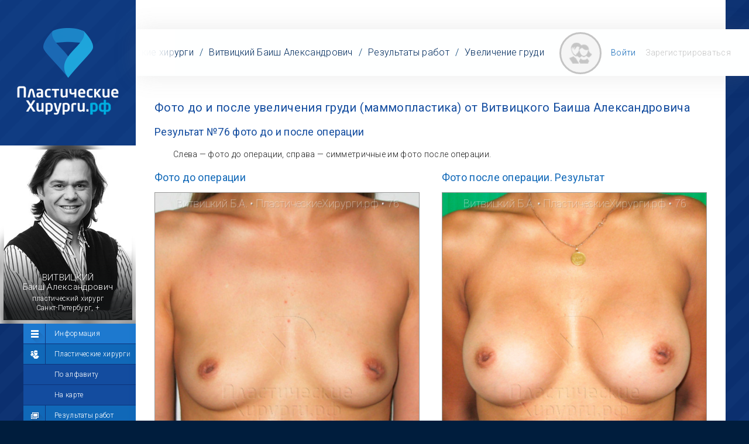

--- FILE ---
content_type: text/html; charset=UTF-8
request_url: https://xn--80agfanbbbng7buagcnz7a6a.xn--p1ai/%D1%80%D0%B5%D0%B7%D1%83%D0%BB%D1%8C%D1%82%D0%B0%D1%82-76
body_size: 6397
content:
<!doctype html><html><head><title>Фото до и после увеличения груди, маммопластика Результат работы №76 пластического хирурга Витвицкого Баиша Александровича</title><meta name="description" content="Фото до и после увеличения груди, маммопластика. Результат работы №76 представляется в персональной галерее работ, посвящённой увеличению груди от пластического хирурга Витвицкого Б. А." /><meta name="keywords" content="увеличение груди, маммопластика, фото до и после, результат, работа, пластический хирург, Витвицкий Баиш Александрович" /><meta http-equiv="content-type" content="text/html; charset=utf-8" /><meta name="yandex-verification" content="41f16f7539edc769" /><meta name="google-site-verification" content="3BOFO3rV5mq6yiSJloNHzwcDWJD38wzdsEmxJ6Zispg" /><meta name="viewport" content="width=980, maximum-scale=1, user-scalable=no" /><meta http-equiv="X-UA-Compatible" content="IE=9" /><meta property="og:site_name" content="ПластчиескиеХирурги.рф" /><meta property="og:url" content="http://ПластчиескиеХирурги.рф/результат-76" /><meta property="twitter:url" content="http://ПластчиескиеХирурги.рф/результат-76" /><meta property="og:title" content="Фото до и после увеличения груди, маммопластика Результат работы №76 пластического хирурга Витвицкого Баиша Александровича" /><meta property="twitter:title" content="Фото до и после увеличения груди, маммопластика Результат работы №76 пластического хирурга Витвицкого Баиша Александровича" /><meta name="twitter:site" content="@phrf_ru" /><meta name="twitter:creator" content="@phrf_ru" /><meta property="og:type" content="article" /><meta name="twitter:card" content="summary" /><meta property="og:description" content="Фото до и после увеличения груди, маммопластика. Результат работы №76 представляется в персональной галерее работ, посвящённой увеличению груди от пластического хирурга Витвицкого Б. А." /><link rel="image_src" href="http://xn--80agfanbbbng7buagcnz7a6a.xn--p1ai/269/92/921602d8fd65d9d92fce8d15e66b2782.png" /><meta property="og:image" content="http://xn--80agfanbbbng7buagcnz7a6a.xn--p1ai/269/92/921602d8fd65d9d92fce8d15e66b2782.png" /><meta property="twitter:image" content="http://xn--80agfanbbbng7buagcnz7a6a.xn--p1ai/269/92/921602d8fd65d9d92fce8d15e66b2782.png" /><link rel="icon" type="image/png" href="/favicon.png" /><link rel="shortcut icon" href="/favicon.ico" type="image/x-icon" /><link rel="apple-touch-icon-precomposed" href="/apple-touch-favicon.png" /><link href="https://fonts.googleapis.com/css?family=Roboto:400,100,300,400italic,700&amp;subset=latin,cyrillic-ext" rel="stylesheet" type="text/css" ><link type="text/css" rel="stylesheet" media="all" href="/3.phrf.css" /><script type="text/javascript" src="/3.phrf.js?1" ></script><!--[if lte IE 9]><script src="/PIE.js" type="text/javascript" ></script><script src="/jquery.placeholder.js" type="text/javascript" ></script><![endif]--><!--[if lt IE 9]><script src="http://html5shiv.googlecode.com/svn/trunk/html5.js" ></script><![endif]--><!--[if IE]><link rel="stylesheet" href="/ie.css" ><![endif]--></head><body><script type="text/javascript" >(function(i,s,o,g,r,a,m){i['GoogleAnalyticsObject']=r;i[r]=i[r]||function(){(i[r].q=i[r].q||[]).push(arguments)},i[r].l=1*new Date();a=s.createElement(o), m=s.getElementsByTagName(o)[0];a.async=1;a.src=g;m.parentNode.insertBefore(a,m)})(window,document,'script','//www.google-analytics.com/analytics.js','ga'); ga('create', 'UA-70919552-1', 'auto'); ga('send', 'pageview');</script><script type="text/javascript" >(function (d, w, c){(w[c]=w[c] || []).push(function(){try { w.yaCounter33955844 = new Ya.Metrika({ id:33955844, clickmap:true, trackLinks:true, accurateTrackBounce:true }); } catch(e){}}); var n=d.getElementsByTagName("script")[0], s=d.createElement("script"), f=function (){n.parentNode.insertBefore(s, n);}; s.type="text/javascript"; s.async=true; s.src="https://mc.yandex.ru/metrika/watch.js";if (w.opera == "[object Opera]"){d.addEventListener("DOMContentLoaded", f, false);}else{f();}})(document, window, "yandex_metrika_callbacks");</script><noscript><div><img src="https://mc.yandex.ru/watch/33955844" style="position:absolute; left:-9999px;" alt="" /></div></noscript><div class="wrapper-0" ><div class="wrapper-1" ><div class="wrapper-2 table" ><aside class="side-0 cell" ><div class="logotype-0 table" ><a href="/" class="cell center fit" ><img src="/logosmall.png" alt="ПластическиеХирурги.рф" width="174" height="149" /></a></div><div class="surgeon lock-0" ><a href="/Витвицкий-Баиш-Александрович"><span class="image" ><img class="magic-wbc" src="/269/fc/fc6f5a2849269eedb1347ac016155cf7.png" alt="Пластический хирург Витвицкий Баиш" ></span><span class="text"><span class="name"><i>Витвицкий</i><br> Баиш Александрович </span><span class="info"> пластический хирург<br> Санкт-Петербург, + </span></span></a></div><nav class="nav-0 cell" ><ul class="active information" ><li><a href="javascript:void();" title="Информация" class="nav-0-icon nav-0-icon-info" >Информация</a></li><li><a href="/" title="Пластические хирурги" class="nav-0-icon nav-0-icon-doctors" >Пластические хирурги</a><ul><li><a href="/по-алфавиту" title="По алфавиту | Пластические хирурги" >По алфавиту</a></li><li><a href="/Россия" title="На карте | Пластические хирурги" >На карте</a></li></ul></li><li><a href="/результаты-работ" title="Результаты работ" class="nav-0-icon nav-0-icon-results" >Результаты работ</a></li><li><a href="/клиники" title="Клиники пластической хирургии" class="nav-0-icon nav-0-icon-about" >Клиники</a><ul><li><a href="/клиники/по-алфавиту" title="По алфавиту | Клиники" >По алфавиту</a></li></ul></li><li><a href="/пресс-центр" title="Пресс-центр" class="nav-0-icon nav-0-icon-press" >Пресс-центр</a><ul><li><a href="/пресс-центр/события" title="События | Пресс-центр" >События</a></li><li><a href="/пресс-центр/публикации" title="Публикации | Пресс-центр" >Публикации</a></li></ul></li><li><a href="/пластические-операции" title="Пластические операции" class="nav-0-icon nav-0-icon-plasticsurgery" >Пластические операции</a></li><li><a href="/пластика-лица" title="Пластика лица" class="nav-0-icon nav-0-icon-faceplastic" >Пластика лица</a><ul><li><a href="/подтяжка-лица" title="Подтяжка лица | Пластика лица" >Подтяжка лица</a></li><li><a href="/подтяжка-лица-нитями" title="Подтяжка лица нитями | Пластика лица" >Подтяжка лица нитями</a></li><li><a href="/чек-лифтинг" title="Чек-лифтинг | Пластика лица" >Чек-лифтинг</a></li><li><a href="/липофилинг-лица" title="Липофилинг лица | Пластика лица" >Липофилинг лица</a></li><li><a href="/липосакция-подбородка" title="Липосакция подбородка | Пластика лица" >Липосакция подбородка</a></li><li><a href="/подтяжка-шеи" title="Подтяжка шеи | Пластика лица" >Подтяжка шеи</a></li><li><a href="/отопластика" title="Отопластика | Пластика лица" >Отопластика</a></li><li><a href="/блефаропластика" title="Блефаропластика | Пластика лица" >Блефаропластика</a></li><li><a href="/ринопластика" title="Ринопластика | Пластика лица" >Ринопластика</a></li><li><a href="/пластика-губ" title="Пластика губ | Пластика лица" >Пластика губ</a></li><li><a href="/увеличение-губ" title="Увеличение губ | Пластика лица" >Увеличение губ</a></li><li><a href="/пластика-скул" title="Пластика скул | Пластика лица" >Пластика скул</a></li><li><a href="/пластика-подбородка" title="Пластика подбородка | Пластика лица" >Пластика подбородка</a></li></ul></li><li><a href="/пластика-груди-у-женщин" title="Пластика груди у женщин" class="nav-0-icon nav-0-icon-breastplastic" >Пластика груди у женщин</a><ul><li><a href="/увеличение-груди" title="Увеличение груди | Пластика груди у женщин" >Увеличение груди</a></li><li><a href="/подтяжка-груди" title="Подтяжка груди | Пластика груди у женщин" >Подтяжка груди</a></li><li><a href="/уменьшение-груди" title="Уменьшение груди | Пластика груди у женщин" >Уменьшение груди</a></li><li><a href="/восстановление-груди" title="Восстановление груди | Пластика груди у женщин" >Восстановление груди</a></li></ul></li><li><a href="/пластика-груди-у-мужчин" title="Пластика груди у мужчин" class="nav-0-icon nav-0-icon-about" >Пластика груди у мужчин</a><ul><li><a href="/гинекомастия" title="Гинекомастия | Пластика груди у мужчин" >Гинекомастия</a></li></ul></li><li><a href="/пластика-живота" title="Пластика живота" class="nav-0-icon nav-0-icon-bodyplastic" >Пластика живота</a><ul><li><a href="/абдоминопластика" title="Абдоминопластика | Пластика живота" >Абдоминопластика</a></li><li><a href="/мини-абдоминопластика" title="Мини-абдоминопластика | Пластика живота" >Мини-абдоминопластика</a></li><li><a href="/пластика-пупка" title="Пластика пупка | Пластика живота" >Пластика пупка</a></li></ul></li><li><a href="/пластика-контуров-тела" title="Пластика контуров тела" class="nav-0-icon nav-0-icon-bodyplastic" >Пластика контуров тела</a><ul><li><a href="/липосакция" title="Липосакция | Пластика контуров тела" >Липосакция</a></li><li><a href="/липофилинг" title="Липофилинг | Пластика контуров тела" >Липофилинг</a></li></ul></li><li><a href="/пластика-рук" title="Пластика рук" class="nav-0-icon nav-0-icon-bodyplastic" >Пластика рук</a><ul><li><a href="/брахиопластика" title="Брахиопластика | Пластика рук" >Брахиопластика</a></li><li><a href="/липофилинг-кистей" title="Липофилинг кистей | Пластика рук" >Липофилинг кистей</a></li></ul></li><li><a href="/пластика-ягодиц" title="Пластика ягодиц" class="nav-0-icon nav-0-icon-bodyplastic" >Пластика ягодиц</a><ul><li><a href="/увеличение-ягодиц" title="Увеличение ягодиц | Пластика ягодиц" >Увеличение ягодиц</a></li><li><a href="/подтяжка-ягодиц" title="Подтяжка ягодиц | Пластика ягодиц" >Подтяжка ягодиц</a></li><li><a href="/липофилинг-ягодиц" title="Липофилинг ягодиц | Пластика ягодиц" >Липофилинг ягодиц</a></li></ul></li><li><a href="/пластика-ног" title="Пластика ног" class="nav-0-icon nav-0-icon-bodyplastic" >Пластика ног</a><ul><li><a href="/круропластика" title="Круропластика | Пластика ног" >Круропластика</a></li><li><a href="/феморопластика" title="Феморопластика | Пластика ног" >Феморопластика</a></li><li><a href="/липофилинг-голеней" title="Липофилинг голеней | Пластика ног" >Липофилинг голеней</a></li><li><a href="/флебэктомия" title="Флебэктомия | Пластика ног" >Флебэктомия</a></li><li><a href="/удлинение-ног" title="Удлинение ног | Пластика ног" >Удлинение ног</a></li></ul></li><li><a href="/интимная-пластика-у-женщин" title="Интимная пластика у женщин" class="nav-0-icon nav-0-icon-intimplastic" >Интимная пластика у женщин</a><ul><li><a href="/лабиопластика" title="Лабиопластика | Интимная пластика у женщин" >Лабиопластика</a></li><li><a href="/вагинопластика" title="Вагинопластика | Интимная пластика у женщин" >Вагинопластика</a></li><li><a href="/гименопластика" title="Гименопластика | Интимная пластика у женщин" >Гименопластика</a></li><li><a href="/дефлорация" title="Дефлорация | Интимная пластика у женщин" >Дефлорация</a></li></ul></li><li><a href="/интимная-пластика-у-мужчин" title="Интимная пластика у мужчин" class="nav-0-icon nav-0-icon-intimplastic" >Интимная пластика у мужчин</a><ul><li><a href="/увеличение-полового-члена" title="Увеличение полового члена | Интимная пластика у мужчин" >Увеличение полового члена</a></li><li><a href="/корпоропластика" title="Корпоропластика | Интимная пластика у мужчин" >Корпоропластика</a></li><li><a href="/хирургическое-лечение-импотенции" title="Хирургическое лечение импотенции | Интимная пластика у мужчин" >Хирургическое лечение импотенции</a></li><li><a href="/хирургическое-лечение-преждевременного-семяизвержения" title="Преждевременное семяизвержение | Интимная пластика у мужчин" >Преждевременное семяизвержение</a></li><li><a href="/обрезание-крайней-плоти" title="Обрезание крайней плоти | Интимная пластика у мужчин" >Обрезание крайней плоти</a></li></ul></li><li><a href="/о-проекте" title="О проекте" class="nav-0-icon nav-0-icon-about" >О проекте</a><ul><li><a href="/о-проекте/обновления" title="Обновления | О проекте" >Обновления</a></li><li><a href="/о-проекте/информация" title="Информация | О проекте" >Информация</a></li></ul></li></ul><ul class="unactive social" ><li><a href="javascript:void();" title="Сообщество" class="nav-0-icon nav-0-icon-social" >Сообщество</a></li><li><a href="/лента" title="Лента" class="nav-0-icon nav-0-icon-news" >Лента</a></li><li><a href="/участники" title="Участники" class="nav-0-icon nav-0-icon-members" >Участники</a></li><li><a href="javascript:void();" title="Мой профиль" class="nav-0-icon nav-0-icon-profile" >Мой профиль</a></li><li><a href="/мой-профиль/мои-сообщения" title="Мои сообщения | Мой профиль" class="nav-0-icon nav-0-icon-messages" >Мои сообщения</a><ul><li><a href="/мой-профиль/мои-сообщения/входящие" title="Входящие | Мои сообщения" >Входящие</a></li><li><a href="/мой-профиль/мои-сообщения/исходящие" title="Исходящие | Мои сообщения" >Исходящие</a></li><li><a href="/мой-профиль/мои-сообщения/уведомления" title="Уведомления | Мои сообщения" >Уведомления</a></li></ul></li><li><a href="/мой-профиль/мои-фотографии" title="Мои фотографии | Мой профиль" class="nav-0-icon nav-0-icon-photos" >Мои фотографии</a><ul><li><a href="/мой-профиль/мои-фотографии/добавить" title="Добавить фотографии | Мои фотографии" >Добавить фотографии</a></li><li><a href="/мой-профиль/мои-фотографии/альбомы" title="Альбомы | Мои фотографии" >Альбомы</a></li><li><a href="/мой-профиль/мои-фотографии/моделирования" title="Моделирования | Мои фотографии" >Моделирования</a></li><li><a href="/мой-профиль/мои-фотографии/все" title="Все | Мои фотографии" >Все</a></li></ul></li><li><a href="/мой-профиль/мои-комментарии" title="Мои комментарии | Мой профиль" class="nav-0-icon nav-0-icon-comments" >Мои комментарии</a><ul><li><a href="/мой-профиль/мои-комментарии/к-постам" title="К постам | Мои комментарии" >К постам</a></li><li><a href="/мой-профиль/мои-комментарии/к-фотографиям" title="К фотографиям | Мои комментарии" >К фотографиям</a></li><li><a href="/мой-профиль/мои-комментарии/к-страницам" title="К страницам | Мои комментарии" >К страницам</a></li><li><a href="/мой-профиль/мои-комментарии/все" title="Все | Мои комментарии" >Все</a></li></ul></li><li><a href="/мой-профиль/мои-друзья" title="Мои друзья | Мой профиль" class="nav-0-icon nav-0-icon-friends" >Мои друзья</a><ul><li><a href="/мой-профиль/мои-друзья/пластические-хирурги" title="Пластические хирурги | Мои друзья" >Пластические хирурги</a></li><li><a href="/мой-профиль/мои-друзья/менеджеры-пластических-хирургов" title="Менеджеры пластических хирургов | Мои друзья" >Менеджеры пластических хирургов</a></li><li><a href="/мой-профиль/мои-друзья/пациенты" title="Пациенты | Мои друзья" >Пациенты</a></li><li><a href="/мой-профиль/мои-друзья/близкие" title="Близкие | Мои друзья" >Близкие</a></li><li><a href="/мой-профиль/мои-друзья/все" title="Все | Мои друзья" >Все</a></li></ul></li><li><a href="/мой-профиль/моё-избранное" title="Моё избранное | Мой профиль" class="nav-0-icon nav-0-icon-interesting" >Моё избранное</a><ul><li><a href="/мой-профиль/моё-избранное/пластические-хирурги" title="Пластические хирурги | Моё избранное" >Пластические хирурги</a></li><li><a href="/мой-профиль/моё-избранное/менеджеры-пластических-хирургов" title="Менеджеры пластических хирургов | Моё избранное" >Менеджеры пластических хирургов</a></li><li><a href="/мой-профиль/моё-избранное/пациенты" title="Пациенты | Моё избранное" >Пациенты</a></li><li><a href="/мой-профиль/моё-избранное/посты" title="Посты | Моё избранное" >Посты</a></li><li><a href="/мой-профиль/моё-избранное/фотографии" title="Фотографиии | Моё избранное" >Фотографиии</a></li><li><a href="/мой-профиль/моё-избранное/комментарии" title="Комментарии | Моё избранное" >Комментарии</a></li><li><a href="/мой-профиль/моё-избранное/сообщения" title="Сообщения | Моё избранное" >Сообщения</a></li><li><a href="/мой-профиль/моё-избранное/результаты-работ" title="Результаты работ | Моё избранное" >Результаты работ</a></li><li><a href="/мой-профиль/моё-избранное/клиники" title="Клиники | Моё избранное" >Клиники</a></li></ul></li><li><a href="/мой-профиль/мои-настройки" title="Мои настройки | Мой профиль" class="nav-0-icon nav-0-icon-settings" >Мои настройки</a><ul><li><a href="/мой-профиль/мои-настройки/аватар" title="Аватар | Мои настройки" >Аватар</a></li><li><a href="/мой-профиль/мои-настройки/общее" title="Общее | Мои настройки" >Общее</a></li><li><a href="/мой-профиль/мои-настройки/контакты" title="Контакты | Мои настройки" >Контакты</a></li><li><a href="/мой-профиль/мои-настройки/смена-пароля" title="Смена пароля | Мои настройки" >Смена пароля</a></li><li><a href="/мой-профиль/мои-настройки/выход" title="Выход | Мои настройки" >Выход</a></li></ul></li></ul></nav></aside><div class="wrapper-3 cell"><div class="table fit" ><div class="row"><div class="wrapper-6 cell"><nav class="nav-1 initial" ><div class="wrapper-5 content-box" ><div class="table-fixed width-100-prc" ><div class="path cell" ><ul><li><a href="/" >Пластические хирурги</a></li><li> / </li><li><a href="/Витвицкий-Баиш-Александрович" >Витвицкий Баиш Александрович</a></li><li> / </li><li><a href="/Витвицкий-Баиш-Александрович/результаты-работ" >Результаты работ</a></li><li> / </li><li><a href="/Витвицкий-Баиш-Александрович/увеличение-груди" >Увеличение груди</a></li><li class="additional delimeter" > / </li><li class="additional anchor" >Результат №76</li></ul></div></div></div></nav><main><article><h1>Фото до и после увеличения груди (маммопластика) от Витвицкого Баиша Александровича</h1><h2>Результат №76 фото до и после операции</h2><p>Слева — фото до операции, справа — симметричные им фото после операции.</p><div class="cssResult hack-clearfix-1"><div class="cssResultBefore"><b>Фото до операции</b><img src="/269/26/26b7a758e4f72c215b83e934f40bc310.png" alt="увеличение груди, пластический хирург Витвицкий Б. А., результат №76, ракурс 1, фото до операции" /><img src="/269/eb/ebefc76228c3bf733bc434e8de88479a.png" alt="увеличение груди, пластический хирург Витвицкий Б. А., результат №76, ракурс 2, фото до операции" /><img src="/269/2d/2d5a89d4a233b53883879c93bcb031b9.png" alt="увеличение груди, пластический хирург Витвицкий Б. А., результат №76, ракурс 3, фото до операции" /></div><div class="cssResultAfter"><b>Фото после операции. Результат</b><img src="/269/fd/fd6cd89d82f802447fda0658e4596c62.png" alt="увеличение груди, пластический хирург Витвицкий Б. А., результат №76, ракурс 1, фото после операции" /><img src="/269/9f/9f3d60081b8a4d25273dcd69410c5db2.png" alt="увеличение груди, пластический хирург Витвицкий Б. А., результат №76, ракурс 2, фото после операции" /><img src="/269/fd/fd9f81925c2c32579d01a78daa5731e9.png" alt="увеличение груди, пластический хирург Витвицкий Б. А., результат №76, ракурс 3, фото после операции" /></div></div><div class="ptn-navigator" ><span class="ptn-previous" ><a href="/результат-77" rel="nofollow" id="ocPTNPrevious" ><i><i>&#8592;</i> + alt</i><b>Предыдущий результат</b></a></span><span class="ptn-top" ><a href="/Витвицкий-Баиш-Александрович/увеличение-груди" rel="nofollow" id="ocPTNTop" ><b>Все результаты по увеличению груди от<br>Витвицкого Баиша Александровича</b><i>alt + <i>&#8593;</i></i></a></span><span class="ptn-next" ><a href="/результат-75" rel="nofollow" id="ocPTNNext" ><b>Следующий результат</b><i>alt + <i>&#8594;</i></i></a></span></div><p>Вы просматриваете галерею фотографий результатов работ до и после <a href="/увеличение-груди" >пластической операции увеличения груди</a>&nbsp; <a href="/Витвицкий-Баиш-Александрович" >пластического хирурга Витвицкого Баиша Александровича</a>. Демонстрируются все те фото до и после увеличения груди, которые были присланы Баишем Витвицким в редакцию нашего сайта. В начале галереи размещаются самые свежие фото до и после, далее, к концу, более ранние. Используйте ссылки «Предыдущий результат» и «Следующий результат», чтобы перемещаться по галерее работ.<span class="page-delimeter prc-50" ></span><p>На данной странице демонстрируется результат №76 — <a href="/увеличение-груди" >пластическая операция увеличение груди</a> авторства <a href="/Витвицкий-Баиш-Александрович" >пластического хирурга Витвицкого Баиша Александровича</a>. При желании, можно ознакомиться со всеми результатами <a href="/Витвицкий-Баиш-Александрович/увеличение-груди">по увеличению груди Витвицкого Б. А.</a>. Доступны результаты и других видов пластических операций доктора: <a href="/Витвицкий-Баиш-Александрович/ринопластика" >по ринопластике</a>, <a href="/Витвицкий-Баиш-Александрович/подтяжка-груди" >по подтяжке груди</a>, <a href="/Витвицкий-Баиш-Александрович/эндоскопическая-подтяжка-нижней-трети-лица" >по эндоскопической подтяжке нижней трети лица</a>, <a href="/Витвицкий-Баиш-Александрович/блефаропластика" >по блефаропластике</a>, <a href="/Витвицкий-Баиш-Александрович/липосакция" >по липосакции</a>, <a href="/Витвицкий-Баиш-Александрович/пластика-нижней-челюсти" >по пластике нижней челюсти</a></article></main></div></div><div class="row"><div class="wrapper-7 cell" ><br class="clear" /><div class="snb" data-s-site="ПластическиеХирурги.рф" data-s-hash="cd5baf03e9a97018a5f351a69c359a39" data-s-short-url="phrf.ru/1434" data-s-twitter-via="phrf_ru" data-s-bar="vk.center,fb,tw,gp,su.right" data-b-shares="1" ></div></div></div></div></div></div></div><footer><div class="wrapper-4" ><div class="partners" ><ul><li><a href="javascript:_alert('Косметологи.рф Все косметологи России. Здесь. Твой. Скоро открытие');"><img src="/project4.png" alt="Косметологи.рф Все косметологи России. Здесь. Твой" width="167" height="42"></a></li><li><a href="javascript:_alert('Стоматологи.рф Все стоматологи России. Здесь. Твой. Скоро открытие');"><img src="/project5.png" alt="Стоматологи.рф Все стоматологи России. Здесь. Твой" width="165" height="43"></a></li><li><a href="http://mysurgeon.ru"><img src="/project1-2.png" alt="MySurgeon.ru — красота и здоровье" width="137" height="66"></a></li></ul></div><div class="footer-3 hack-clearfix-1" ><div class="logotype-1" ><a href="/о-проекте" title="О проекте | ПластическиеХирурги.рф" ><img src="/logo_footer.png" alt="Логотип"></a></div><div class="copyright" > &copy; 2015 - 2023 ПластическиеХирурги.рф — Здесь.Твой<br /><a href="/о-проекте/пользовательское-соглашение">Пользовательское соглашение</a><br> Проект компании <a href="http://plastix.media" >Plastix.Media</a></div><div class="socials"><a href="/вконтакте" class="vk"></a><a href="/твиттер" class="tw"></a><a href="/фейсбук" class="f"></a><a href="/инстаграм" class="in"></a><a href="/ютюб" class="yt"></a></div><div class="socials-label"> Подписывайтесь на нас<br />в социальных сетях: </div></div></div></footer></div></body></html><!-- bCache = true --><!-- dTimeExecute = 0.022588 -->

--- FILE ---
content_type: text/html; charset=UTF-8
request_url: https://xn--80agfanbbbng7buagcnz7a6a.xn--p1ai/
body_size: 210
content:
{"bSuccess":1,"aMessages":[],"aMnemonics":[],"aCodes":[],"1":{"aSession":{"AXA":{"iRequestId":2,"sRequestHash":"201b595787fa476304f68bbaf729d318","aHashToRequestId":{"28bbefed2ceedc5e2dc82afe0c494339":1,"201b595787fa476304f68bbaf729d318":2},"aHashToRequestIdOutput":{"28bbefed2ceedc5e2dc82afe0c494339":1},"aRequestIdToReturn":{"1":{"bSuccess":1,"aMessages":[],"aMnemonics":[],"aCodes":[]},"2":{"bSuccess":1,"aMessages":[],"aMnemonics":[],"aCodes":[]}}}}}}

--- FILE ---
content_type: text/html; charset=UTF-8
request_url: https://xn--80agfanbbbng7buagcnz7a6a.xn--p1ai/
body_size: 163
content:
{"bSuccess":0,"aMessages":["Ошибка авторизации пользователя"],"aMnemonics":["4_ERROR_GET_USER_AUTHORIZED"],"aCodes":[["4",-15,3]]}

--- FILE ---
content_type: text/html; charset=UTF-8
request_url: https://xn--80agfanbbbng7buagcnz7a6a.xn--p1ai/%D1%80%D0%B5%D0%B7%D1%83%D0%BB%D1%8C%D1%82%D0%B0%D1%82-76
body_size: 242
content:
{"bSuccess":1,"aMessages":["Клиентский статистический запрос успешно обработан"],"aMnemonics":["200_SUCCESS_CLIENT"],"aCodes":[["200",1,2]],"200":{"aShares":{"cd5baf03e9a97018a5f351a69c359a39":{"iVK":0,"iFB":0,"iOK":0,"iGP":0}}}}

--- FILE ---
content_type: text/plain
request_url: https://www.google-analytics.com/j/collect?v=1&_v=j102&a=2116020352&t=pageview&_s=1&dl=https%3A%2F%2Fxn--80agfanbbbng7buagcnz7a6a.xn--p1ai%2F%25D1%2580%25D0%25B5%25D0%25B7%25D1%2583%25D0%25BB%25D1%258C%25D1%2582%25D0%25B0%25D1%2582-76&ul=en-us%40posix&dt=%D0%A4%D0%BE%D1%82%D0%BE%20%D0%B4%D0%BE%20%D0%B8%20%D0%BF%D0%BE%D1%81%D0%BB%D0%B5%20%D1%83%D0%B2%D0%B5%D0%BB%D0%B8%D1%87%D0%B5%D0%BD%D0%B8%D1%8F%20%D0%B3%D1%80%D1%83%D0%B4%D0%B8%2C%20%D0%BC%D0%B0%D0%BC%D0%BC%D0%BE%D0%BF%D0%BB%D0%B0%D1%81%D1%82%D0%B8%D0%BA%D0%B0%20%D0%A0%D0%B5%D0%B7%D1%83%D0%BB%D1%8C%D1%82%D0%B0%D1%82%20%D1%80%D0%B0%D0%B1%D0%BE%D1%82%D1%8B%20%E2%84%9676%20%D0%BF%D0%BB%D0%B0%D1%81%D1%82%D0%B8%D1%87%D0%B5%D1%81%D0%BA%D0%BE%D0%B3%D0%BE%20%D1%85%D0%B8%D1%80%D1%83%D1%80%D0%B3%D0%B0%20%D0%92%D0%B8%D1%82%D0%B2%D0%B8%D1%86%D0%BA%D0%BE%D0%B3%D0%BE%20%D0%91%D0%B0%D0%B8%D1%88%D0%B0%20%D0%90%D0%BB%D0%B5%D0%BA%D1%81%D0%B0%D0%BD%D0%B4%D1%80%D0%BE%D0%B2%D0%B8%D1%87%D0%B0&sr=1280x720&vp=1280x720&_u=IEBAAEABAAAAACAAI~&jid=2082819814&gjid=201286163&cid=1103016570.1768703294&tid=UA-70919552-1&_gid=2143489646.1768703294&_r=1&_slc=1&z=828048483
body_size: -456
content:
2,cG-Q8HF52GMDG